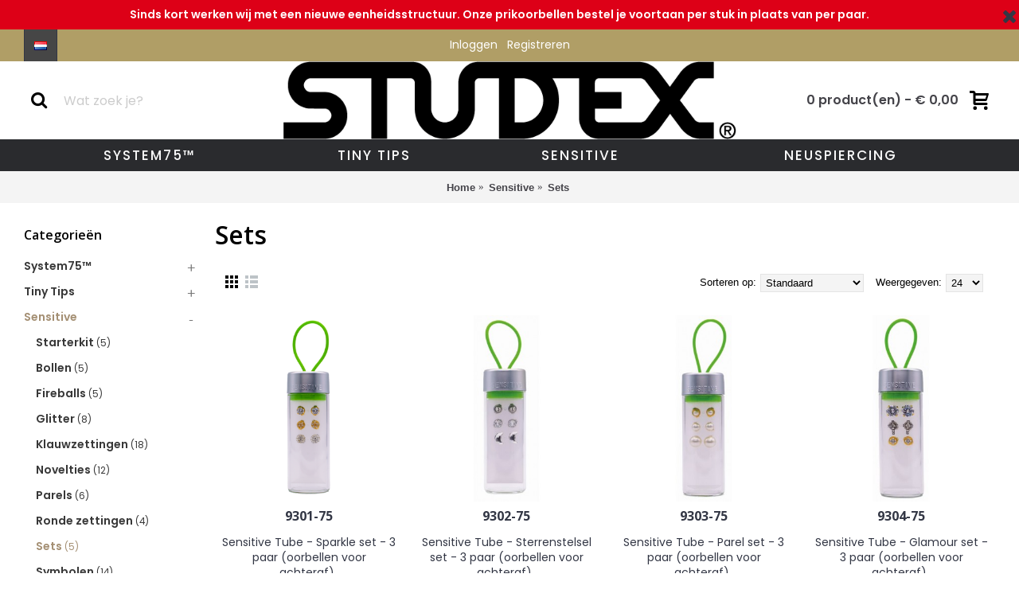

--- FILE ---
content_type: text/html; charset=utf-8
request_url: https://webshop.studex.be/index.php?route=product/category&path=51_84
body_size: 7009
content:
<!DOCTYPE html><html
dir="ltr" lang="nl" class="webkit chrome chrome131 mac journal-desktop is-guest skin-101 responsive-layout infinite-scroll center-header catalog-currency lang-flag lang-flag-mobile currency-symbol currency-symbol-mobile collapse-footer-columns product-grid-description extended-layout header-center sticky-menu backface product-grid-no-second-image product-list-no-second-image category-page category-page-84 layout-3 route-product-category oc2 oc23 oc3 one-column no-secondary no-currency" data-j2v="2.16.8"><head> <script></script> <script></script> <meta
charset="UTF-8" /><meta
name="viewport" content="width=device-width, initial-scale=1.0"><meta
name="format-detection" content="telephone=no">
<!--[if IE]><meta
http-equiv="X-UA-Compatible" content="IE=Edge,chrome=1"/><![endif]--><title>Sets</title><base
href="https://webshop.studex.be/" /><meta
property="og:title" content="Sets" /><meta
property="og:site_name" content="Webshop Studex Benelux" /><meta
property="og:url" content="https://webshop.studex.be/index.php?route=product/category&path=84" /><meta
property="og:description" content="" /><meta
property="og:type" content="website" /><meta
property="og:image" content="https://webshop.studex.be/image/cache/no_image-600x315.png" /><meta
property="og:image:width" content="600" /><meta
property="og:image:height" content="315" /><meta
name="twitter:card" content="summary" /><meta
name="twitter:title" content="Sets" /><meta
name="twitter:description" content="" /><meta
name="twitter:image" content="https://webshop.studex.be/image/cache/no_image-200x200.png" /><meta
name="twitter:image:width" content="200" /><meta
name="twitter:image:height" content="200" /><link
href="https://webshop.studex.be/index.php?route=product/category&amp;path=84" rel="canonical" /><link
href="https://webshop.studex.be/image/catalog/cart.png" rel="icon" /><link
rel="stylesheet" href="//fonts.googleapis.com/css?family=Poppins:regular,500,600%7CDroid+Serif:regular%7COpen+Sans:600,800,700,regular%7CMontserrat:600,800%7CABeeZee:regular%7CUbuntu:700%7CRoboto+Condensed:regular&amp;subset=latin,latin-ext"/><link
rel="stylesheet" href="https://webshop.studex.be/journal-cache/_80bb3f6c1ebce8c36cd44b3ffe6ccb2d.css"/> <script type="text/javascript" src="https://webshop.studex.be/journal-cache/_62003436aca6c437f5e40e7805d71e47.js"></script>  <script async src="https://www.googletagmanager.com/gtag/js?id=UA-40355008-2"></script> <script>window.dataLayer=window.dataLayer||[];function gtag(){dataLayer.push(arguments);}
gtag('js',new Date());gtag('config','UA-40355008-2',{'anonymize_ip':true});</script> <script>Journal.COUNTDOWN={DAYS:"Days",HOURS:"Hours",MINUTES:"Min",SECONDS:"Sec"};Journal.NOTIFICATION_BUTTONS='<div class="notification-buttons"><a class="button notification-cart" href="https://webshop.studex.be/index.php?route=checkout/cart">Bekijken</a><a class="button notification-checkout" href="https://webshop.studex.be/index.php?route=checkout/checkout">Afrekenen</a></div>';</script>  <script>(function(w,d,s,l,i){w[l]=w[l]||[];w[l].push({'gtm.start':new Date().getTime(),event:'gtm.js'});var f=d.getElementsByTagName(s)[0],j=d.createElement(s),dl=l!='dataLayer'?'&l='+l:'';j.async=true;j.src='https://www.googletagmanager.com/gtm.js?id='+i+dl;f.parentNode.insertBefore(j,f);})(window,document,'script','dataLayer','GTM-N29R3R7');</script>  <script id="mcjs">!function(c,h,i,m,p){m=c.createElement(h),p=c.getElementsByTagName(h)[0],m.async=1,m.src=i,p.parentNode.insertBefore(m,p)}(document,"script","https://chimpstatic.com/mcjs-connected/js/users/3e3a1e72d3e3a384adb6c4472/8bede930267534ba056a278b4.js");</script> </head><body><noscript><iframe
src="https://www.googletagmanager.com/ns.html?id=GTM-N29R3R7"
height="0" width="0" style="display:none;visibility:hidden"></iframe></noscript><!--[if lt IE 9]><div
class="old-browser">Deze browserversie wordt niet ondersteund</div>
<![endif]--><div
id="journal-header-notice-1990938214" class="journal-header-notice-41 header-notice center-notice  floated-icon fullwidth-notice" style="font-weight: bold; color: rgb(255, 255, 255); background-color: rgb(221, 0, 23)"><div>
<span
class="notice-text"><span>Sinds kort werken wij met een nieuwe eenheidsstructuur. Onze prikoorbellen bestel je voortaan per stuk in plaats van per paar.</span></span><button
class="close-notice x-icon"></button> <script>$('#journal-header-notice-1990938214 .close-notice').click(function(){var isSticky=$('html').hasClass('header-sticky');var h=$('#journal-header-notice-1990938214').outerHeight();Journal.stickyHeaderHeight-=h;$('#journal-header-notice-1990938214').slideUp(function(){if(isSticky){$('.header').css('top',$('.header').css('top')-h);}});});</script> </div></div>
<header
class="journal-header-center"><div
class="header"><div
class="journal-top-header j-min z-1"></div><div
class="journal-menu-bg z-0"></div><div
class="journal-center-bg j-100 z-0"></div><div
id="header" class="journal-header z-2"><div
class="header-assets top-bar"><div
class="journal-links j-min xs-100 sm-100 md-50 lg-50 xl-50"><div
class="links"><ul
class="top-menu"><li>
<a
href="https://webshop.studex.be/index.php?route=account/login" class="m-item ">
<span
class="top-menu-link">Inloggen</span>
</a></li><li>
<a
href="https://webshop.studex.be/index.php?route=account/register" class="m-item ">
<span
class="top-menu-link">Registreren</span>
</a></li></ul></div></div><div
class="journal-language j-min"><form
action="https://webshop.studex.be/index.php?route=common/language/language" method="post" enctype="multipart/form-data"><div
id="language" class=""><div
class="btn-group">
<button
class="dropdown-toggle" type="button" data-hover="dropdown"><div>
<img
width="16" height="11" src="https://webshop.studex.be/catalog/language/nl-nl/nl-nl.png" alt="Dutch"></div>
</button><ul
class="dropdown-menu"><li>
<a
onclick="$(this).closest('form').find('input[name=\'code\']').val('nl-nl'); $(this).closest('form').submit();">
<img
width="16" height="11" src="https://webshop.studex.be/catalog/language/nl-nl/nl-nl.png" alt="Dutch">
</a></li><li>
<a
onclick="$(this).closest('form').find('input[name=\'code\']').val('fr-fr'); $(this).closest('form').submit();">
<img
width="16" height="11" src="https://webshop.studex.be/catalog/language/fr-fr/fr-fr.png" alt="French">
</a></li></ul></div>
<input
type="hidden" name="code" value=""/>
<input
type="hidden" name="redirect" value="https://webshop.studex.be/index.php?route=product/category&amp;path=51_84"/></div></form></div><div
class="journal-secondary j-min xs-100 sm-100 md-50 lg-50 xl-50"><div
class="links"><ul
class="top-menu"></ul></div></div></div><div
class="header-assets"><div
class="journal-search j-min xs-100 sm-50 md-25 lg-25 xl-25"><div
id="search" class="input-group j-min">
<input
type="text" name="search" value="" placeholder="Wat zoek je?" autocomplete="off" class="form-control input-lg"/><div
class="button-search">
<button
type="button"><i></i></button></div></div></div><div
class="journal-logo j-100 xs-100 sm-100 md-50 lg-50 xl-50"><div
id="logo">
<a
href="https://webshop.studex.be/index.php?route=common/home">
<img
src="image/catalog/logos/STUDEX-Logo_Wordmark.png" width="724" height="125" alt="Webshop Studex Benelux" title="Webshop Studex Benelux" class="logo-2x" /><img
src="https://webshop.studex.be/image/cache/catalog/logos/STUDEX-Logo_Wordmark-724x125.png" width="724" height="125" alt="Webshop Studex Benelux" title="Webshop Studex Benelux" class="logo-1x" />
</a></div></div><div
class="journal-cart j-min xs-100 sm-50 md-25 lg-25 xl-25"><div
id="cart" class="btn-group btn-block">
<button
type="button" data-toggle="dropdown" class="btn btn-inverse btn-block btn-lg dropdown-toggle heading"><a><span
id="cart-total" data-loading-text="Laden...&nbsp;&nbsp;">0 product(en) - € 0,00</span> <i></i></a></button><div
class="content"><ul
class="cart-wrapper"><li><p
class="text-center empty">Nog geen producten in de winkelwagen.</p></li></ul></div></div></div></div><div
class="journal-menu j-min xs-100 sm-100 md-100 lg-100 xl-100"><style>#main-menu-item-1 li:hover a { color: rgb(0, 0, 0) !important; }</style><div
class="mobile-trigger">Menu</div><ul
class="super-menu mobile-menu menu-table" style="table-layout: auto"><li
id="main-menu-item-1" class="drop-down ">
<a
href="https://webshop.studex.be/index.php?route=product/category&amp;path=55" ><span
class="main-menu-text">System75™</span></a><ul><li>
<a
href="https://webshop.studex.be/index.php?route=product/category&amp;path=55_57"   class="">
Starterkit
</a></li><li>
<a
href="https://webshop.studex.be/index.php?route=product/category&amp;path=55_4"   class="">
Echt Goud 18k
<i
class="menu-plus"></i>
</a>
<span
class="mobile-plus">+</span><ul><li>
<a
href="https://webshop.studex.be/index.php?route=product/category&amp;path=55_4_34"   class="">
Bolletjes
</a></li><li>
<a
href="https://webshop.studex.be/index.php?route=product/category&amp;path=55_4_33"   class="">
Klauwzetting
</a></li><li>
<a
href="https://webshop.studex.be/index.php?route=product/category&amp;path=55_4_35"   class="">
Ronde zetting
</a></li></ul></li><li>
<a
href="https://webshop.studex.be/index.php?route=product/category&amp;path=55_3"   class="">
Echt Goud 14k
<i
class="menu-plus"></i>
</a>
<span
class="mobile-plus">+</span><ul><li>
<a
href="https://webshop.studex.be/index.php?route=product/category&amp;path=55_3_30"   class="">
Bloemetjes
</a></li><li>
<a
href="https://webshop.studex.be/index.php?route=product/category&amp;path=55_3_27"   class="">
Bolletjes
</a></li><li>
<a
href="https://webshop.studex.be/index.php?route=product/category&amp;path=55_3_32"   class="">
Creolen
</a></li><li>
<a
href="https://webshop.studex.be/index.php?route=product/category&amp;path=55_3_26"   class="">
Klauwzetting
</a></li><li>
<a
href="https://webshop.studex.be/index.php?route=product/category&amp;path=55_3_69"   class="">
Parels
</a></li><li>
<a
href="https://webshop.studex.be/index.php?route=product/category&amp;path=55_3_28"   class="">
Ronde zetting
</a></li><li>
<a
href="https://webshop.studex.be/index.php?route=product/category&amp;path=55_3_70"   class="">
Vlinders
</a></li></ul></li><li>
<a
href="https://webshop.studex.be/index.php?route=product/category&amp;path=55_95"   class="">
9 karaat
<i
class="menu-plus"></i>
</a>
<span
class="mobile-plus">+</span><ul><li>
<a
href="https://webshop.studex.be/index.php?route=product/category&amp;path=55_95_96"   class="">
Bolletjes
</a></li><li>
<a
href="https://webshop.studex.be/index.php?route=product/category&amp;path=55_95_97"   class="">
Klauwzettingen
</a></li><li>
<a
href="https://webshop.studex.be/index.php?route=product/category&amp;path=55_95_98"   class="">
Bloemetjes
</a></li><li>
<a
href="https://webshop.studex.be/index.php?route=product/category&amp;path=55_95_99"   class="">
Vlinders
</a></li></ul></li><li>
<a
href="https://webshop.studex.be/index.php?route=product/category&amp;path=55_2"   class="">
Chirurgisch staal
<i
class="menu-plus"></i>
</a>
<span
class="mobile-plus">+</span><ul><li>
<a
href="https://webshop.studex.be/index.php?route=product/category&amp;path=55_2_92"   class="">
Nieuw - Noir Collectie
</a></li><li>
<a
href="https://webshop.studex.be/index.php?route=product/category&amp;path=55_2_12"   class="">
Barbells
</a></li><li>
<a
href="https://webshop.studex.be/index.php?route=product/category&amp;path=55_2_14"   class="">
Bloemetjes
</a></li><li>
<a
href="https://webshop.studex.be/index.php?route=product/category&amp;path=55_2_15"   class="">
Bolletjes
</a></li><li>
<a
href="https://webshop.studex.be/index.php?route=product/category&amp;path=55_2_47"   class="">
Buttons
</a></li><li>
<a
href="https://webshop.studex.be/index.php?route=product/category&amp;path=55_2_16"   class="">
Creolen
</a></li><li>
<a
href="https://webshop.studex.be/index.php?route=product/category&amp;path=55_2_48"   class="">
Fireballs
</a></li><li>
<a
href="https://webshop.studex.be/index.php?route=product/category&amp;path=55_2_49"   class="">
Geboortestenen
</a></li><li>
<a
href="https://webshop.studex.be/index.php?route=product/category&amp;path=55_2_19"   class="">
Glitters
</a></li><li>
<a
href="https://webshop.studex.be/index.php?route=product/category&amp;path=55_2_93"   class="">
Kids Collection
</a></li><li>
<a
href="https://webshop.studex.be/index.php?route=product/category&amp;path=55_2_20"   class="">
Klauwzetting
</a></li><li>
<a
href="https://webshop.studex.be/index.php?route=product/category&amp;path=55_2_46"   class="">
Parels
</a></li><li>
<a
href="https://webshop.studex.be/index.php?route=product/category&amp;path=55_2_22"   class="">
Ronde zetting
</a></li><li>
<a
href="https://webshop.studex.be/index.php?route=product/category&amp;path=55_2_13"   class="">
Vlinders
</a></li><li>
<a
href="https://webshop.studex.be/index.php?route=product/category&amp;path=55_2_24"   class="">
Vormen
</a></li></ul></li><li>
<a
href="https://webshop.studex.be/index.php?route=product/category&amp;path=55_1"   class="">
Titanium
<i
class="menu-plus"></i>
</a>
<span
class="mobile-plus">+</span><ul><li>
<a
href="https://webshop.studex.be/index.php?route=product/category&amp;path=55_1_7"   class="">
Bolletjes
</a></li><li>
<a
href="https://webshop.studex.be/index.php?route=product/category&amp;path=55_1_10"   class="">
Ronde zettingen
</a></li></ul></li><li>
<a
href="https://webshop.studex.be/index.php?route=product/category&amp;path=55_59"   class="">
Nazorgproducten
</a></li><li>
<a
href="https://webshop.studex.be/index.php?route=product/category&amp;path=55_58"   class="">
Benodigdheden
</a></li><li>
<a
href="https://webshop.studex.be/index.php?route=product/category&amp;path=55_87"   class="">
Marketingmateriaal
</a></li></ul>
<span
class="mobile-plus">+</span></li><li
id="main-menu-item-2" class="drop-down ">
<a
href="https://webshop.studex.be/index.php?route=product/category&amp;path=54" ><span
class="main-menu-text">Tiny Tips</span></a><ul><li>
<a
href="https://webshop.studex.be/index.php?route=product/category&amp;path=54_90"   class="">
Starterkit
</a></li><li>
<a
href="https://webshop.studex.be/index.php?route=product/category&amp;path=54_91"   class="">
Tiny Tips
</a></li><li>
<a
href="https://webshop.studex.be/index.php?route=product/category&amp;path=54_89"   class="">
Marketingmateriaal
</a></li></ul>
<span
class="mobile-plus">+</span></li><li
id="main-menu-item-3" class="drop-down ">
<a
href="https://webshop.studex.be/index.php?route=product/category&amp;path=51" ><span
class="main-menu-text">Sensitive</span></a><ul><li>
<a
href="https://webshop.studex.be/index.php?route=product/category&amp;path=51_73"   class="">
Starterkit
</a></li><li>
<a
href="https://webshop.studex.be/index.php?route=product/category&amp;path=51_77"   class="">
Bollen
</a></li><li>
<a
href="https://webshop.studex.be/index.php?route=product/category&amp;path=51_82"   class="">
Fireballs
</a></li><li>
<a
href="https://webshop.studex.be/index.php?route=product/category&amp;path=51_79"   class="">
Glitter
</a></li><li>
<a
href="https://webshop.studex.be/index.php?route=product/category&amp;path=51_78"   class="">
Klauwzettingen
</a></li><li>
<a
href="https://webshop.studex.be/index.php?route=product/category&amp;path=51_81"   class="">
Novelties
</a></li><li>
<a
href="https://webshop.studex.be/index.php?route=product/category&amp;path=51_83"   class="">
Parels
</a></li><li>
<a
href="https://webshop.studex.be/index.php?route=product/category&amp;path=51_76"   class="">
Ronde zettingen
</a></li><li>
<a
href="https://webshop.studex.be/index.php?route=product/category&amp;path=51_84"   class="">
Sets
</a></li><li>
<a
href="https://webshop.studex.be/index.php?route=product/category&amp;path=51_80"   class="">
Symbolen
</a></li><li>
<a
href="https://webshop.studex.be/index.php?route=product/category&amp;path=51_85"   class="">
Toebehoren
</a></li></ul>
<span
class="mobile-plus">+</span></li><li
id="main-menu-item-4" class="drop-down ">
<a
href="https://webshop.studex.be/index.php?route=product/category&amp;path=6" ><span
class="main-menu-text">Neuspiercing</span></a><ul><li>
<a
href="https://webshop.studex.be/index.php?route=product/category&amp;path=6_40"   class="">
Neuspiercings
</a></li><li>
<a
href="https://webshop.studex.be/index.php?route=product/category&amp;path=6_61"   class="">
Nazorgproducten
</a></li><li>
<a
href="https://webshop.studex.be/index.php?route=product/category&amp;path=6_64"   class="">
Benodigdheden
</a></li></ul>
<span
class="mobile-plus">+</span></li></ul></div></div></div>
</header><div
class="extended-container"><div
id="container" class="container j-container"><ul
class="breadcrumb"><li
itemscope itemtype="http://data-vocabulary.org/Breadcrumb"><a
href="https://webshop.studex.be/index.php?route=common/home" itemprop="url"><span
itemprop="title">Home</span></a></li><li
itemscope itemtype="http://data-vocabulary.org/Breadcrumb"><a
href="https://webshop.studex.be/index.php?route=product/category&amp;path=51" itemprop="url"><span
itemprop="title">Sensitive</span></a></li><li
itemscope itemtype="http://data-vocabulary.org/Breadcrumb"><a
href="https://webshop.studex.be/index.php?route=product/category&amp;path=51_84" itemprop="url"><span
itemprop="title">Sets</span></a></li></ul><div
class="row"><div
id="column-left" class="col-sm-3 hidden-xs side-column "><div
id="journal-side-category-607351180" class="journal-side-category-44 box side-category side-category-left side-category-accordion"><div
class="box-heading">Categorieën</div><div
class="box-category"><ul><li>
<a
href="https://webshop.studex.be/index.php?route=product/category&amp;path=55" class="">
<span
class="category-name">System75™</span>
<i><span>+</span></i>
</a><ul><li>
<a
href="https://webshop.studex.be/index.php?route=product/category&amp;path=55_57" class="">
<span
class="category-name">Starterkit
<small
class="product-count">(4)</small>
</span>
</a></li><li>
<a
href="https://webshop.studex.be/index.php?route=product/category&amp;path=55_4" class="">
<span
class="category-name">Echt Goud 18k
<small
class="product-count">(12)</small>
</span>
<i><span>+</span></i>
</a><ul><li>
<a
href="https://webshop.studex.be/index.php?route=product/category&amp;path=55_4_34" class="">
<span
class="category-name">Bolletjes
<small
class="product-count">(4)</small>
</span>
</a></li><li>
<a
href="https://webshop.studex.be/index.php?route=product/category&amp;path=55_4_33" class="">
<span
class="category-name">Klauwzetting
<small
class="product-count">(4)</small>
</span>
</a></li><li>
<a
href="https://webshop.studex.be/index.php?route=product/category&amp;path=55_4_35" class="">
<span
class="category-name">Ronde zetting
<small
class="product-count">(2)</small>
</span>
</a></li></ul></li><li>
<a
href="https://webshop.studex.be/index.php?route=product/category&amp;path=55_3" class="">
<span
class="category-name">Echt Goud 14k
<small
class="product-count">(31)</small>
</span>
<i><span>+</span></i>
</a><ul><li>
<a
href="https://webshop.studex.be/index.php?route=product/category&amp;path=55_3_30" class="">
<span
class="category-name">Bloemetjes
<small
class="product-count">(10)</small>
</span>
</a></li><li>
<a
href="https://webshop.studex.be/index.php?route=product/category&amp;path=55_3_27" class="">
<span
class="category-name">Bolletjes
<small
class="product-count">(3)</small>
</span>
</a></li><li>
<a
href="https://webshop.studex.be/index.php?route=product/category&amp;path=55_3_32" class="">
<span
class="category-name">Creolen
<small
class="product-count">(0)</small>
</span>
</a></li><li>
<a
href="https://webshop.studex.be/index.php?route=product/category&amp;path=55_3_26" class="">
<span
class="category-name">Klauwzetting
<small
class="product-count">(7)</small>
</span>
</a></li><li>
<a
href="https://webshop.studex.be/index.php?route=product/category&amp;path=55_3_69" class="">
<span
class="category-name">Parels
<small
class="product-count">(1)</small>
</span>
</a></li><li>
<a
href="https://webshop.studex.be/index.php?route=product/category&amp;path=55_3_28" class="">
<span
class="category-name">Ronde zetting
<small
class="product-count">(5)</small>
</span>
</a></li><li>
<a
href="https://webshop.studex.be/index.php?route=product/category&amp;path=55_3_70" class="">
<span
class="category-name">Vlinders
<small
class="product-count">(2)</small>
</span>
</a></li></ul></li><li>
<a
href="https://webshop.studex.be/index.php?route=product/category&amp;path=55_95" class="">
<span
class="category-name">9 karaat
<small
class="product-count">(13)</small>
</span>
<i><span>+</span></i>
</a><ul><li>
<a
href="https://webshop.studex.be/index.php?route=product/category&amp;path=55_95_96" class="">
<span
class="category-name">Bolletjes
<small
class="product-count">(2)</small>
</span>
</a></li><li>
<a
href="https://webshop.studex.be/index.php?route=product/category&amp;path=55_95_97" class="">
<span
class="category-name">Klauwzettingen
<small
class="product-count">(6)</small>
</span>
</a></li><li>
<a
href="https://webshop.studex.be/index.php?route=product/category&amp;path=55_95_98" class="">
<span
class="category-name">Bloemetjes
<small
class="product-count">(2)</small>
</span>
</a></li><li>
<a
href="https://webshop.studex.be/index.php?route=product/category&amp;path=55_95_99" class="">
<span
class="category-name">Vlinders
<small
class="product-count">(1)</small>
</span>
</a></li></ul></li><li>
<a
href="https://webshop.studex.be/index.php?route=product/category&amp;path=55_2" class="">
<span
class="category-name">Chirurgisch staal
<small
class="product-count">(169)</small>
</span>
<i><span>+</span></i>
</a><ul><li>
<a
href="https://webshop.studex.be/index.php?route=product/category&amp;path=55_2_92" class="">
<span
class="category-name">Nieuw - Noir Collectie
<small
class="product-count">(7)</small>
</span>
</a></li><li>
<a
href="https://webshop.studex.be/index.php?route=product/category&amp;path=55_2_12" class="">
<span
class="category-name">Barbells
<small
class="product-count">(7)</small>
</span>
</a></li><li>
<a
href="https://webshop.studex.be/index.php?route=product/category&amp;path=55_2_14" class="">
<span
class="category-name">Bloemetjes
<small
class="product-count">(25)</small>
</span>
</a></li><li>
<a
href="https://webshop.studex.be/index.php?route=product/category&amp;path=55_2_15" class="">
<span
class="category-name">Bolletjes
<small
class="product-count">(11)</small>
</span>
</a></li><li>
<a
href="https://webshop.studex.be/index.php?route=product/category&amp;path=55_2_47" class="">
<span
class="category-name">Buttons
<small
class="product-count">(25)</small>
</span>
</a></li><li>
<a
href="https://webshop.studex.be/index.php?route=product/category&amp;path=55_2_16" class="">
<span
class="category-name">Creolen
<small
class="product-count">(1)</small>
</span>
</a></li><li>
<a
href="https://webshop.studex.be/index.php?route=product/category&amp;path=55_2_48" class="">
<span
class="category-name">Fireballs
<small
class="product-count">(5)</small>
</span>
</a></li><li>
<a
href="https://webshop.studex.be/index.php?route=product/category&amp;path=55_2_49" class="">
<span
class="category-name">Geboortestenen
<small
class="product-count">(4)</small>
</span>
</a></li><li>
<a
href="https://webshop.studex.be/index.php?route=product/category&amp;path=55_2_19" class="">
<span
class="category-name">Glitters
<small
class="product-count">(8)</small>
</span>
</a></li><li>
<a
href="https://webshop.studex.be/index.php?route=product/category&amp;path=55_2_93" class="">
<span
class="category-name">Kids Collection
<small
class="product-count">(12)</small>
</span>
</a></li><li>
<a
href="https://webshop.studex.be/index.php?route=product/category&amp;path=55_2_20" class="">
<span
class="category-name">Klauwzetting
<small
class="product-count">(32)</small>
</span>
</a></li><li>
<a
href="https://webshop.studex.be/index.php?route=product/category&amp;path=55_2_46" class="">
<span
class="category-name">Parels
<small
class="product-count">(6)</small>
</span>
</a></li><li>
<a
href="https://webshop.studex.be/index.php?route=product/category&amp;path=55_2_22" class="">
<span
class="category-name">Ronde zetting
<small
class="product-count">(13)</small>
</span>
</a></li><li>
<a
href="https://webshop.studex.be/index.php?route=product/category&amp;path=55_2_13" class="">
<span
class="category-name">Vlinders
<small
class="product-count">(3)</small>
</span>
</a></li><li>
<a
href="https://webshop.studex.be/index.php?route=product/category&amp;path=55_2_24" class="">
<span
class="category-name">Vormen
<small
class="product-count">(4)</small>
</span>
</a></li></ul></li><li>
<a
href="https://webshop.studex.be/index.php?route=product/category&amp;path=55_1" class="">
<span
class="category-name">Titanium
<small
class="product-count">(10)</small>
</span>
<i><span>+</span></i>
</a><ul><li>
<a
href="https://webshop.studex.be/index.php?route=product/category&amp;path=55_1_7" class="">
<span
class="category-name">Bolletjes
<small
class="product-count">(2)</small>
</span>
</a></li><li>
<a
href="https://webshop.studex.be/index.php?route=product/category&amp;path=55_1_10" class="">
<span
class="category-name">Ronde zettingen
<small
class="product-count">(6)</small>
</span>
</a></li></ul></li><li>
<a
href="https://webshop.studex.be/index.php?route=product/category&amp;path=55_59" class="">
<span
class="category-name">Nazorgproducten
<small
class="product-count">(4)</small>
</span>
</a></li><li>
<a
href="https://webshop.studex.be/index.php?route=product/category&amp;path=55_58" class="">
<span
class="category-name">Benodigdheden
<small
class="product-count">(19)</small>
</span>
</a></li><li>
<a
href="https://webshop.studex.be/index.php?route=product/category&amp;path=55_87" class="">
<span
class="category-name">Marketingmateriaal
<small
class="product-count">(24)</small>
</span>
</a></li></ul></li><li>
<a
href="https://webshop.studex.be/index.php?route=product/category&amp;path=54" class="">
<span
class="category-name">Tiny Tips</span>
<i><span>+</span></i>
</a><ul><li>
<a
href="https://webshop.studex.be/index.php?route=product/category&amp;path=54_90" class="">
<span
class="category-name">Starterkit
<small
class="product-count">(4)</small>
</span>
</a></li><li>
<a
href="https://webshop.studex.be/index.php?route=product/category&amp;path=54_91" class="">
<span
class="category-name">Tiny Tips
<small
class="product-count">(37)</small>
</span>
</a></li><li>
<a
href="https://webshop.studex.be/index.php?route=product/category&amp;path=54_89" class="">
<span
class="category-name">Marketingmateriaal
<small
class="product-count">(4)</small>
</span>
</a></li></ul></li><li>
<a
href="https://webshop.studex.be/index.php?route=product/category&amp;path=51" class="active">
<span
class="category-name">Sensitive</span>
<i><span>-</span></i>
</a><ul><li>
<a
href="https://webshop.studex.be/index.php?route=product/category&amp;path=51_73" class="">
<span
class="category-name">Starterkit
<small
class="product-count">(5)</small>
</span>
</a></li><li>
<a
href="https://webshop.studex.be/index.php?route=product/category&amp;path=51_77" class="">
<span
class="category-name">Bollen
<small
class="product-count">(5)</small>
</span>
</a></li><li>
<a
href="https://webshop.studex.be/index.php?route=product/category&amp;path=51_82" class="">
<span
class="category-name">Fireballs
<small
class="product-count">(5)</small>
</span>
</a></li><li>
<a
href="https://webshop.studex.be/index.php?route=product/category&amp;path=51_79" class="">
<span
class="category-name">Glitter
<small
class="product-count">(8)</small>
</span>
</a></li><li>
<a
href="https://webshop.studex.be/index.php?route=product/category&amp;path=51_78" class="">
<span
class="category-name">Klauwzettingen
<small
class="product-count">(18)</small>
</span>
</a></li><li>
<a
href="https://webshop.studex.be/index.php?route=product/category&amp;path=51_81" class="">
<span
class="category-name">Novelties
<small
class="product-count">(12)</small>
</span>
</a></li><li>
<a
href="https://webshop.studex.be/index.php?route=product/category&amp;path=51_83" class="">
<span
class="category-name">Parels
<small
class="product-count">(6)</small>
</span>
</a></li><li>
<a
href="https://webshop.studex.be/index.php?route=product/category&amp;path=51_76" class="">
<span
class="category-name">Ronde zettingen
<small
class="product-count">(4)</small>
</span>
</a></li><li>
<a
href="https://webshop.studex.be/index.php?route=product/category&amp;path=51_84" class="active">
<span
class="category-name">Sets
<small
class="product-count">(5)</small>
</span>
</a></li><li>
<a
href="https://webshop.studex.be/index.php?route=product/category&amp;path=51_80" class="">
<span
class="category-name">Symbolen
<small
class="product-count">(14)</small>
</span>
</a></li><li>
<a
href="https://webshop.studex.be/index.php?route=product/category&amp;path=51_85" class="">
<span
class="category-name">Toebehoren
<small
class="product-count">(1)</small>
</span>
</a></li></ul></li><li>
<a
href="https://webshop.studex.be/index.php?route=product/category&amp;path=6" class="">
<span
class="category-name">Neuspiercing</span>
<i><span>+</span></i>
</a><ul><li>
<a
href="https://webshop.studex.be/index.php?route=product/category&amp;path=6_40" class="">
<span
class="category-name">Neuspiercings
<small
class="product-count">(6)</small>
</span>
</a></li><li>
<a
href="https://webshop.studex.be/index.php?route=product/category&amp;path=6_61" class="">
<span
class="category-name">Nazorgproducten
<small
class="product-count">(4)</small>
</span>
</a></li><li>
<a
href="https://webshop.studex.be/index.php?route=product/category&amp;path=6_64" class="">
<span
class="category-name">Benodigdheden
<small
class="product-count">(8)</small>
</span>
</a></li></ul></li></ul></div> <script>$('#journal-side-category-607351180 .box-category a i').click(function(e,first){e.preventDefault();$('+ ul',$(this).parent()).slideToggle(first?0:400);$(this).parent().toggleClass('active');$(this).html($(this).parent().hasClass('active')?"<span>-</span>":"<span>+</span>");return false;});$('#journal-side-category-607351180 .is-active i').trigger('click',true);</script> </div></div><div
id="content" class="col-sm-9"><h1 class="heading-title">Sets</h1><div
class="product-filter"><div
class="display">
<a
onclick="Journal.gridView()" class="grid-view"><i
style="margin-right: 5px; color: rgb(189, 195, 199); font-size: 32px" data-icon="&#xe689;"></i></a>
<a
onclick="Journal.listView()" class="list-view"><i
style="margin-right: 5px; color: rgb(189, 195, 199); font-size: 32px; left: 2px" data-icon="&#xe68c;"></i></a></div><div
class="product-compare"><a
href="https://webshop.studex.be/index.php?route=product/compare" id="compare-total">Product vergelijk (0)</a></div><div
class="limit"><b>Weergegeven:</b>
<select
onchange="location = this.value;"><option
value="https://webshop.studex.be/index.php?route=product/category&amp;path=51_84&amp;limit=24" selected="selected">24</option><option
value="https://webshop.studex.be/index.php?route=product/category&amp;path=51_84&amp;limit=25">25</option><option
value="https://webshop.studex.be/index.php?route=product/category&amp;path=51_84&amp;limit=50">50</option><option
value="https://webshop.studex.be/index.php?route=product/category&amp;path=51_84&amp;limit=75">75</option><option
value="https://webshop.studex.be/index.php?route=product/category&amp;path=51_84&amp;limit=100">100</option>
</select></div><div
class="sort"><b>Sorteren op:</b>
<select
onchange="location = this.value;"><option
value="https://webshop.studex.be/index.php?route=product/category&amp;path=51_84&amp;sort=p.sort_order&amp;order=ASC" selected="selected">Standaard</option><option
value="https://webshop.studex.be/index.php?route=product/category&amp;path=51_84&amp;sort=pd.name&amp;order=ASC">Naam A - Z</option><option
value="https://webshop.studex.be/index.php?route=product/category&amp;path=51_84&amp;sort=pd.name&amp;order=DESC">Naam Z - A</option><option
value="https://webshop.studex.be/index.php?route=product/category&amp;path=51_84&amp;sort=p.price&amp;order=ASC">Prijs Laag &gt; Hoog</option><option
value="https://webshop.studex.be/index.php?route=product/category&amp;path=51_84&amp;sort=p.price&amp;order=DESC">Prijs Hoog &lt; Laag</option><option
value="https://webshop.studex.be/index.php?route=product/category&amp;path=51_84&amp;sort=p.model&amp;order=ASC">Model A - Z</option><option
value="https://webshop.studex.be/index.php?route=product/category&amp;path=51_84&amp;sort=p.model&amp;order=DESC">Model Z - A</option>
</select></div></div><div
class="row main-products product-grid" data-grid-classes="xs-50 sm-33 md-50 lg-25 xl-25 display-icon inline-button"><div
class="product-grid-item xs-50 sm-33 md-50 lg-25 xl-25"><div
class="product-thumb product-wrapper "><div
class="image ">
<a
href="https://webshop.studex.be/index.php?route=product/product&amp;path=51_84&amp;product_id=659" >
<img
class="lazy first-image" width="80" height="80" src="https://webshop.studex.be/image/cache/data/journal2/transparent-372x372h.png" data-src="https://webshop.studex.be/image/cache/catalog/Tube%20Cube%20modellen/sparkling%20set-372x372.png" title="9301-75" alt="9301-75"/>
</a></div><div
class="product-details"><div
class="caption"><h4 class="name"><a
href="https://webshop.studex.be/index.php?route=product/product&amp;path=51_84&amp;product_id=659">9301-75</a></h4><p
class="description">Sensitive Tube - Sparkle set - 3 paar (oorbellen voor achteraf)..</p></div><div
class="button-group"><div
class="cart ">
<a
onclick="addToCart('659', '1');" class="button hint--top" data-hint="Bestellen"><i
class="button-left-icon"></i><span
class="button-cart-text">Bestellen</span><i
class="button-right-icon"></i></a></div><div
class="wishlist"><a
onclick="addToWishList('659');" class="hint--top" data-hint="Verlanglijst"><i
class="wishlist-icon"></i><span
class="button-wishlist-text">Verlanglijst</span></a></div><div
class="compare"><a
onclick="addToCompare('659');" class="hint--top" data-hint="Product vergelijk"><i
class="compare-icon"></i><span
class="button-compare-text">Product vergelijk</span></a></div></div></div></div></div><div
class="product-grid-item xs-50 sm-33 md-50 lg-25 xl-25"><div
class="product-thumb product-wrapper "><div
class="image ">
<a
href="https://webshop.studex.be/index.php?route=product/product&amp;path=51_84&amp;product_id=660" >
<img
class="lazy first-image" width="80" height="80" src="https://webshop.studex.be/image/cache/data/journal2/transparent-372x372h.png" data-src="https://webshop.studex.be/image/cache/catalog/Tube%20Cube%20modellen/set%201-372x372.jpeg" title="9302-75 " alt="9302-75 "/>
</a></div><div
class="product-details"><div
class="caption"><h4 class="name"><a
href="https://webshop.studex.be/index.php?route=product/product&amp;path=51_84&amp;product_id=660">9302-75 </a></h4><p
class="description">Sensitive Tube - Sterrenstelsel set - 3 paar (oorbellen voor achteraf)..</p></div><div
class="button-group"><div
class="cart ">
<a
onclick="addToCart('660', '1');" class="button hint--top" data-hint="Bestellen"><i
class="button-left-icon"></i><span
class="button-cart-text">Bestellen</span><i
class="button-right-icon"></i></a></div><div
class="wishlist"><a
onclick="addToWishList('660');" class="hint--top" data-hint="Verlanglijst"><i
class="wishlist-icon"></i><span
class="button-wishlist-text">Verlanglijst</span></a></div><div
class="compare"><a
onclick="addToCompare('660');" class="hint--top" data-hint="Product vergelijk"><i
class="compare-icon"></i><span
class="button-compare-text">Product vergelijk</span></a></div></div></div></div></div><div
class="product-grid-item xs-50 sm-33 md-50 lg-25 xl-25"><div
class="product-thumb product-wrapper "><div
class="image ">
<a
href="https://webshop.studex.be/index.php?route=product/product&amp;path=51_84&amp;product_id=661" >
<img
class="lazy first-image" width="80" height="80" src="https://webshop.studex.be/image/cache/data/journal2/transparent-372x372h.png" data-src="https://webshop.studex.be/image/cache/catalog/Tube%20Cube%20modellen/set%202-372x372.jpeg" title="9303-75 " alt="9303-75 "/>
</a></div><div
class="product-details"><div
class="caption"><h4 class="name"><a
href="https://webshop.studex.be/index.php?route=product/product&amp;path=51_84&amp;product_id=661">9303-75 </a></h4><p
class="description">Sensitive Tube - Parel set - 3 paar (oorbellen voor achteraf)..</p></div><div
class="button-group"><div
class="cart ">
<a
onclick="addToCart('661', '1');" class="button hint--top" data-hint="Bestellen"><i
class="button-left-icon"></i><span
class="button-cart-text">Bestellen</span><i
class="button-right-icon"></i></a></div><div
class="wishlist"><a
onclick="addToWishList('661');" class="hint--top" data-hint="Verlanglijst"><i
class="wishlist-icon"></i><span
class="button-wishlist-text">Verlanglijst</span></a></div><div
class="compare"><a
onclick="addToCompare('661');" class="hint--top" data-hint="Product vergelijk"><i
class="compare-icon"></i><span
class="button-compare-text">Product vergelijk</span></a></div></div></div></div></div><div
class="product-grid-item xs-50 sm-33 md-50 lg-25 xl-25"><div
class="product-thumb product-wrapper "><div
class="image ">
<a
href="https://webshop.studex.be/index.php?route=product/product&amp;path=51_84&amp;product_id=662" >
<img
class="lazy first-image" width="80" height="80" src="https://webshop.studex.be/image/cache/data/journal2/transparent-372x372h.png" data-src="https://webshop.studex.be/image/cache/catalog/Tube%20Cube%20modellen/set%203-372x372.jpeg" title="9304-75 " alt="9304-75 "/>
</a></div><div
class="product-details"><div
class="caption"><h4 class="name"><a
href="https://webshop.studex.be/index.php?route=product/product&amp;path=51_84&amp;product_id=662">9304-75 </a></h4><p
class="description">Sensitive Tube - Glamour set - 3 paar (oorbellen voor achteraf)..</p></div><div
class="button-group"><div
class="cart ">
<a
onclick="addToCart('662', '1');" class="button hint--top" data-hint="Bestellen"><i
class="button-left-icon"></i><span
class="button-cart-text">Bestellen</span><i
class="button-right-icon"></i></a></div><div
class="wishlist"><a
onclick="addToWishList('662');" class="hint--top" data-hint="Verlanglijst"><i
class="wishlist-icon"></i><span
class="button-wishlist-text">Verlanglijst</span></a></div><div
class="compare"><a
onclick="addToCompare('662');" class="hint--top" data-hint="Product vergelijk"><i
class="compare-icon"></i><span
class="button-compare-text">Product vergelijk</span></a></div></div></div></div></div><div
class="product-grid-item xs-50 sm-33 md-50 lg-25 xl-25"><div
class="product-thumb product-wrapper "><div
class="image ">
<a
href="https://webshop.studex.be/index.php?route=product/product&amp;path=51_84&amp;product_id=735" >
<img
class="lazy first-image" width="80" height="80" src="https://webshop.studex.be/image/cache/data/journal2/transparent-372x372h.png" data-src="https://webshop.studex.be/image/cache/catalog/Tube%20Cube%20modellen/9306-75/9306_75_TB_SET6_Set-Balls-372x372.jpg" title="9306-75" alt="9306-75"/>
</a></div><div
class="product-details"><div
class="caption"><h4 class="name"><a
href="https://webshop.studex.be/index.php?route=product/product&amp;path=51_84&amp;product_id=735">9306-75</a></h4><p
class="description">Sensitive Tube - Zilveren set - 3 paar (oorbellen voor achteraf)..</p></div><div
class="button-group"><div
class="cart ">
<a
onclick="addToCart('735', '1');" class="button hint--top" data-hint="Bestellen"><i
class="button-left-icon"></i><span
class="button-cart-text">Bestellen</span><i
class="button-right-icon"></i></a></div><div
class="wishlist"><a
onclick="addToWishList('735');" class="hint--top" data-hint="Verlanglijst"><i
class="wishlist-icon"></i><span
class="button-wishlist-text">Verlanglijst</span></a></div><div
class="compare"><a
onclick="addToCompare('735');" class="hint--top" data-hint="Product vergelijk"><i
class="compare-icon"></i><span
class="button-compare-text">Product vergelijk</span></a></div></div></div></div></div></div><div
class="row pagination"><div
class="col-sm-6 text-left links"></div><div
class="col-sm-6 text-right results">Weergeven 1 t/m 5 van in totaal 5</div></div></div></div> <script>Journal.applyView('grid');</script> <script>Journal.enableCountdown();</script> </div></div>
<footer
class="fullwidth-footer"><div
id="footer"><div
class="row columns " style=""><div
class="column  text xs-100 sm-50 md-33 lg-25 xl-25 "><h3>Over Ons</h3><div
class="column-text-wrap  block-icon-top" style="padding-bottom: 20px">
<span><p>STUDEX&reg; is wereldwijd de grootste fabrikant van instrumenten om gaatjes te prikken, huidvriendelijke oorbellen en nazorgproducten. Voor meer informatie, bezoek onze website: <a
href="https://www.studex.be">www.studex.be</a></p></span></div></div><div
class="column  menu xs-100 sm-50 md-33 lg-25 xl-25 "><h3>Informatie</h3><div
class="column-menu-wrap" style=""><ul><li><a
href="https://webshop.studex.be/index.php?route=information/information&amp;information_id=8" class="m-item ">Algemene Voorwaarden</a></li><li><a
href="https://webshop.studex.be/index.php?route=information/information&amp;information_id=9" class="m-item ">Privacybeleid</a></li><li><a
href="https://webshop.studex.be/index.php?route=information/information&amp;information_id=7" class="m-item ">Leveringsvoorwaarden</a></li></ul></div></div><div
class="column  menu xs-100 sm-50 md-33 lg-25 xl-25 "><h3>Klantenservice</h3><div
class="column-menu-wrap" style=""><ul><li><a
href="https://webshop.studex.be/index.php?route=information/contact" class="m-item ">Contacteer ons</a></li><li><a
href="https://webshop.studex.be/index.php?route=information/sitemap" class="m-item ">Sitemap</a></li></ul></div></div><div
class="column  menu xs-100 sm-50 md-33 lg-25 xl-25 "><h3>Links</h3><div
class="column-menu-wrap" style=""><ul><li><a
href="https://www.studex.be" class="m-item " target="_blank">Studex.be</a></li></ul></div></div></div><div
class="row contacts" style=""><div
class="contacts-left">
<span
class="hint--top" data-hint="+32 89712902"><a
class="contact-icon" href=""><i
style="margin-right: 5px; " data-icon="&#xe6a3;"></i></a><a
href=""><span
class="contacts-text">+32 89712902</span></a></span>
<span
class="hint--top" data-hint="sales@studex.be"><a
class="contact-icon" href=""><i
style="margin-right: 5px; " data-icon="&#xe67b;"></i></a><a
href=""><span
class="contacts-text">sales@studex.be</span></a></span></div><div
class="contacts-right">
<span
class="no-name hint--top" data-hint=""><a
target="_blank" class="contact-icon" href="https://www.instagram.com/studexbenelux/"><i
style="margin-right: 5px; " data-icon="&#xf16d;"></i></a><a
target="_blank" href="https://www.instagram.com/studexbenelux/"><span
class="contacts-text"></span></a></span>
<span
class="no-name hint--top" data-hint=""><a
target="_blank" class="contact-icon" href="https://facebook.com/studexbenelux"><i
style="margin-right: 5px; " data-icon="&#xe680;"></i></a><a
target="_blank" href="https://facebook.com/studexbenelux"><span
class="contacts-text"></span></a></span>
<span
class="no-name hint--top" data-hint=""><a
target="_blank" class="contact-icon" href="https://www.youtube.com/user/StudexEuropa"><i
style="margin-right: 5px; " data-icon="&#xe642;"></i></a><a
target="_blank" href="https://www.youtube.com/user/StudexEuropa"><span
class="contacts-text"></span></a></span>
<span
class="no-name hint--top" data-hint=""><a
target="_blank" class="contact-icon" href="https://studex.be"><i
style="margin-right: 5px; " data-icon="&#xf0ac;"></i></a><a
target="_blank" href="https://studex.be"><span
class="contacts-text"></span></a></span></div></div></div><div
class="bottom-footer fullwidth-bar"><div
class=""><div
class="copyright">Copyright Studex Benelux BV 2024 - BTW: BE0471.622.215</div><div
class="payments">
<img
src="https://webshop.studex.be/image/cache/mollie/mollie-badge-476x120.png" alt="Mollie" width="476" height="120" /></div></div></div>
</footer><div
class="scroll-top"></div> <script type="text/javascript" defer src="https://webshop.studex.be/journal-cache/_3ad9e267b5bbe4e34f665346f61e4df0.js"></script> </body></html>